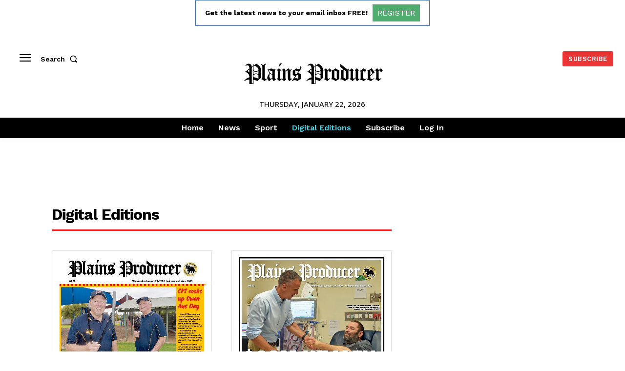

--- FILE ---
content_type: text/html; charset=utf-8
request_url: https://www.google.com/recaptcha/api2/aframe
body_size: 267
content:
<!DOCTYPE HTML><html><head><meta http-equiv="content-type" content="text/html; charset=UTF-8"></head><body><script nonce="BpebBl8V8Z1fCsFugNmJNA">/** Anti-fraud and anti-abuse applications only. See google.com/recaptcha */ try{var clients={'sodar':'https://pagead2.googlesyndication.com/pagead/sodar?'};window.addEventListener("message",function(a){try{if(a.source===window.parent){var b=JSON.parse(a.data);var c=clients[b['id']];if(c){var d=document.createElement('img');d.src=c+b['params']+'&rc='+(localStorage.getItem("rc::a")?sessionStorage.getItem("rc::b"):"");window.document.body.appendChild(d);sessionStorage.setItem("rc::e",parseInt(sessionStorage.getItem("rc::e")||0)+1);localStorage.setItem("rc::h",'1769009251597');}}}catch(b){}});window.parent.postMessage("_grecaptcha_ready", "*");}catch(b){}</script></body></html>

--- FILE ---
content_type: application/javascript
request_url: https://plainsproducer.com.au/wp-content/plugins/sa-today-fetch/sng-sa-today-script.js
body_size: 836
content:
jQuery(document).ready(function($){
    $(".other-digital-editions").append( `<div style="display: flex; justify-content: center; align-items: center;" class="load">
        <img src="${SNGPluginData.loading}" style="height: 10vh;">
      </div>
    `);
    const url = "https://todaynewsgroup.com.au/sa-other-digital-editions/" //change this to Today News Group
    var cssStyles = `
    <style>
    .other-digital-editions {
        display: flex;
        justify-content: space-between;
        flex-wrap: wrap;
    }
    .image-column h3 {
        font-weight: 600;
        margin-top: 0px;
        padding-top: 13px;
    }
    .image-column img {
        min-width: 326px;
        border: 1px solid #e1e1e1;
    }
    </style>
`;
console.log(SNGPluginData.option);
$.get(url)
.done(function(res){
    $(".load").hide();

    let option = SNGPluginData.option;
    let itemsToDisplay;

    if (!option) {
        // Case 1: No filter selected — show all
        itemsToDisplay = res;
    } else {
        // Case 2: Filter by state
        itemsToDisplay = res.filter(item => item.state.toLowerCase() === option);

        // If no matches, show message and stop
        if (itemsToDisplay.length === 0) {
            $(".other-digital-editions").append('<p>No current items</p>');
            return;
        }
    }

    $.each(itemsToDisplay, function(index, item){
        var htmlContent = `
            <div class="image-column">
                <a target="_blank" href="${item.issuu_document_link}">
                    <img src="${item.image_url}" width="300">
                </a>
                <h3><a target="_blank" href="${item.issuu_document_link}">${item.title}</a></h3>
            </div>
        `;
        $(".other-digital-editions").append(htmlContent);
    });

    $(".other-digital-editions").append(cssStyles);
})
.fail(function(err){
    console.log(err);
});


})